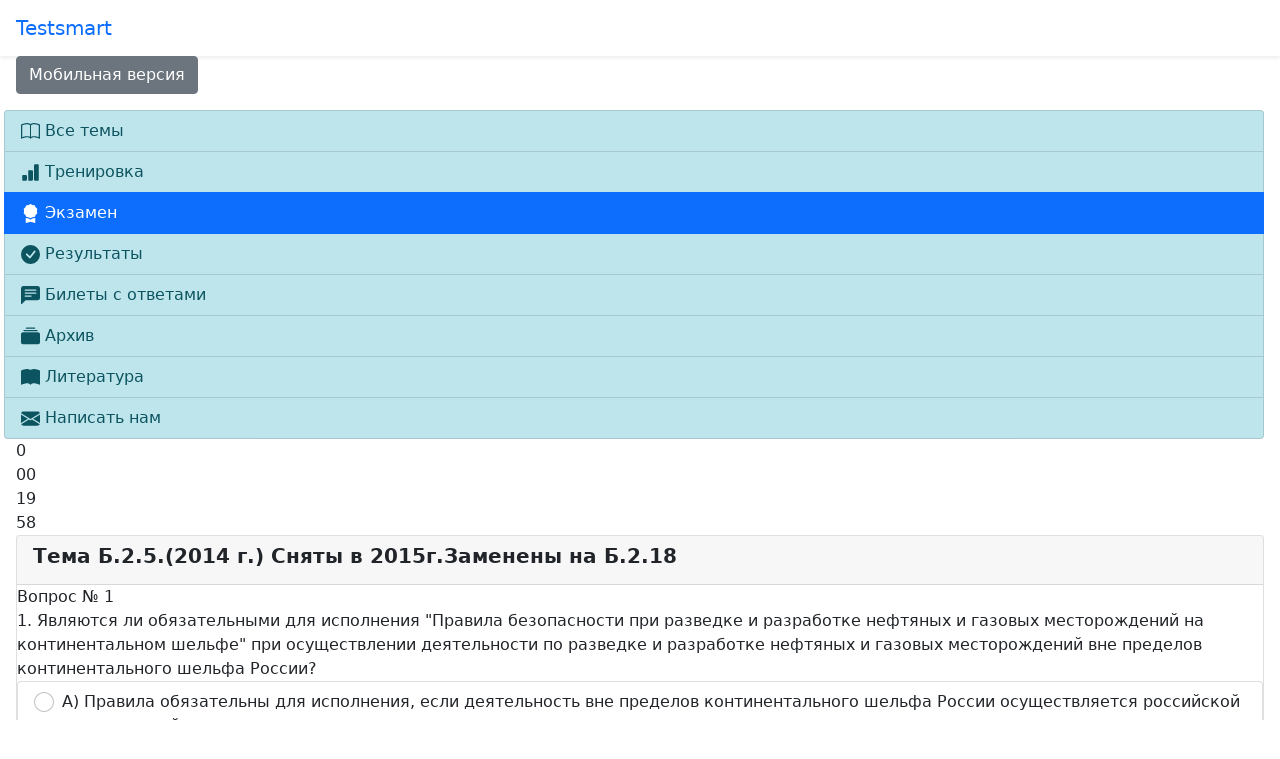

--- FILE ---
content_type: text/html; charset=UTF-8
request_url: https://demo.testsmart.ru/just/sb/207/1/
body_size: 6789
content:
<!DOCTYPE html>
<html lang="ru">
  <head>
    <meta charset="utf-8">
    <meta http-equiv="X-UA-Compatible" content="IE=edge">
    <meta name="viewport" content="width=device-width, initial-scale=1">
<title>Б.2.5.(2014 г.)  Сняты в 2015г.Заменены на Б.2.18   Режим экзамена Система  для обучения персонала по Ростехнадзора: А,Б,В,Г,ОТ,ПТМ,ТБ а также по рабочим специальностям.</title>
<meta name="author" content="Testsmart & CrazyJoe">
<meta name="description" content="Приказом РТН от 06.06.2014 N 242 изменены Экзаменационные билеты (тесты).  Б.2.5.(2014 г.)  Сняты в 2015г.Заменены на Б.2.18  Континентальный шельф.   Режим экзамена  Система обучения персонала для подготовки к аттестации по темам:  Основы промышленной безопасности, Специальным ребованиям промышленной безопасности, Энергетической безопаности и могим другим.  ">
<meta NAME="keywords" CONTENT="разработка, нефтяных,  газовых, континентальном шельфе,   система,обучение, РТН, охрана,труда ">
<meta name="abstract" content=" обучение, тестирование, охрана труда, электробезопасность, промышленная безопасность">
<meta name="subject" content="Оnline обучение">
<meta name="robots" content="index, follow">
<meta name="revisit-after" content="1 day">
<meta name="language" content="Russian">
<meta name="generator" content="CrazyJoe CMS 3.1.3" />
<meta http-equiv="Content-Type" content="text/html; charset=utf-8">
<meta http-equiv="Last-Modified" content="Wed,31 Jul 2024 11:48:00 GMT">
<meta name="DC.Title" content="Система  для обучения персонала по рабочим специальностям. Б.2.5.(2014 г.)  Сняты в 2015г.Заменены на Б.2.18   Режим экзамена ">
<meta name="DC.Creator" content="Система  для обучения. Б.2.5.(2014 г.)  Сняты в 2015г.Заменены на Б.2.18   Режим экзамена ">
<meta name="DC.Subject" content="Обучения персонала по рабочим специальностям. Б.2.5.(2014 г.)  Сняты в 2015г.Заменены на Б.2.18   Режим экзамена ">
<meta name="DC.Description" content="Система тестирования и обучения персонала для подготовки к аттестации в Ростехнадзор Б.2.5.(2014 г.)  Сняты в 2015г.Заменены на Б.2.18   Режим экзамена ">
<meta name="DC.Publisher" content="CrazyJoe">
<meta name="DC.Contributor" content="CrazyJoe">
<meta name="DC.Date" content="2024-07-31">
<meta name="DC.Type" content="Vocabulary">
<meta name="DC.Format" content="text/html">
<meta name="DC.Identifier" content="https://demo.testsmart.ru">
<meta name="DC.Source" content="https://testsmart.ru">
<meta name="DC.Language" content="ru-RU">
<meta name="DC.Coverage" content="Russia">
<meta name="DC.Rights" content="https://www.crazyjoe.ru/">
<link rel="shortcut icon" href="/apt/im/favicon.png">
<link href="/apt/cs/st.css" rel="stylesheet" type="text/css">
<link rel="stylesheet" href="https://code.jeeny.ru/bsp/css/bootstrap.min.css"> 
</head>
<nav class="navbar shadow-sm">

<div class="container-fluid">
      <a class="navbar-brand" href="/">Testsmart</a>
         <div class="pok">
        <button class="navbar-toggler btn-secondary" type="button" data-toggle="modal" data-target="#navd" aria-controls="navd" aria-label="Modal navigation">
     <strong> <svg width="1.5em" height="1.5em" viewBox="0 0 16 16" class="bi bi-list" fill="currentColor" xmlns="http://www.w3.org/2000/svg">
  <path fill-rule="evenodd" d="M2.5 11.5A.5.5 0 0 1 3 11h10a.5.5 0 0 1 0 1H3a.5.5 0 0 1-.5-.5zm0-4A.5.5 0 0 1 3 7h10a.5.5 0 0 1 0 1H3a.5.5 0 0 1-.5-.5zm0-4A.5.5 0 0 1 3 3h10a.5.5 0 0 1 0 1H3a.5.5 0 0 1-.5-.5z"/>
</svg></strong>
    </button>
<div class="modal fade" id="navd" tabindex="-1" aria-labelledby="exampleModalLabel" aria-hidden="true">
  <div class="modal-dialog">
    <div class="modal-content">
      <div class="modal-header">
        <button type="button" class="close" data-dismiss="modal" aria-label="Close">
          <span aria-hidden="true">&times;</span>
        </button>
      </div>
   <div class="modal-body">
          <ul class="nav nav-tabs" id="myTab" role="tablist">
  <li class="nav-item" role="presentation">
    <a class="nav-link active" id="home-tab" data-toggle="tab" href="#home" role="tab" aria-controls="home" aria-selected="true">Меню</a>
  </li>
  <li class="nav-item" role="presentation">
    <a class="nav-link" id="profile-tab" data-toggle="tab" href="#profile" role="tab" aria-controls="profile" aria-selected="false">Билеты</a>
  </li>
</ul>   
<div class="tab-content" id="myTabContent">
  <div class="tab-pane fade show active" id="home" role="tabpanel" aria-labelledby="home-tab"><h5 align="center">Основное меню</h5>
  <div class="panel-body">
    
 <ul class="list-group">
<a class="list-group-item" href="#" data-dismiss="modal" aria-label="Close"><svg width="1.5em" height="1.5em" viewBox="0 0 16 16" class="bi bi-eye-slash-fill" fill="currentColor" xmlns="http://www.w3.org/2000/svg">
  <path d="M10.79 12.912l-1.614-1.615a3.5 3.5 0 0 1-4.474-4.474l-2.06-2.06C.938 6.278 0 8 0 8s3 5.5 8 5.5a7.029 7.029 0 0 0 2.79-.588zM5.21 3.088A7.028 7.028 0 0 1 8 2.5c5 0 8 5.5 8 5.5s-.939 1.721-2.641 3.238l-2.062-2.062a3.5 3.5 0 0 0-4.474-4.474L5.21 3.089z"/>
  <path d="M5.525 7.646a2.5 2.5 0 0 0 2.829 2.829l-2.83-2.829zm4.95.708l-2.829-2.83a2.5 2.5 0 0 1 2.829 2.829z"/>
  <path fill-rule="evenodd" d="M13.646 14.354l-12-12 .708-.708 12 12-.708.708z"/>
</svg> Закрыть</a>
<a class="list-group-item" href="/just/lc/"><svg width="1.2em" height="1.2em" viewBox="0 0 16 16" class="bi bi-ui-checks" fill="currentColor" xmlns="http://www.w3.org/2000/svg">
  <path d="M7 2.5a.5.5 0 0 1 .5-.5h7a.5.5 0 0 1 .5.5v1a.5.5 0 0 1-.5.5h-7a.5.5 0 0 1-.5-.5v-1z"/>
  <path fill-rule="evenodd" d="M2 1a2 2 0 0 0-2 2v2a2 2 0 0 0 2 2h2a2 2 0 0 0 2-2V3a2 2 0 0 0-2-2H2zm0 8a2 2 0 0 0-2 2v2a2 2 0 0 0 2 2h2a2 2 0 0 0 2-2v-2a2 2 0 0 0-2-2H2zm.854-3.646l2-2a.5.5 0 1 0-.708-.708L2.5 4.293l-.646-.647a.5.5 0 1 0-.708.708l1 1a.5.5 0 0 0 .708 0zm0 8l2-2a.5.5 0 0 0-.708-.708L2.5 12.293l-.646-.647a.5.5 0 0 0-.708.708l1 1a.5.5 0 0 0 .708 0z"/>
  <path d="M7 10.5a.5.5 0 0 1 .5-.5h7a.5.5 0 0 1 .5.5v1a.5.5 0 0 1-.5.5h-7a.5.5 0 0 1-.5-.5v-1z"/>
  <path fill-rule="evenodd" d="M7 5.5a.5.5 0 0 1 .5-.5h5a.5.5 0 0 1 0 1h-5a.5.5 0 0 1-.5-.5zm0 8a.5.5 0 0 1 .5-.5h5a.5.5 0 0 1 0 1h-5a.5.5 0 0 1-.5-.5z"/>
</svg> Все темы</a>
<a class="list-group-item" href="/just/bilet/"><svg width="1.2em" height="1.2em" viewBox="0 0 16 16" class="bi bi-bar-chart-fill" fill="currentColor" xmlns="http://www.w3.org/2000/svg">
  <rect width="4" height="5" x="1" y="10" rx="1"/>
  <rect width="4" height="9" x="6" y="6" rx="1"/>
  <rect width="4" height="14" x="11" y="1" rx="1"/>
</svg> Тренировка</a>
<a class="list-group-item" href="/just/sb/"><svg width="1.2em" height="1.2em" viewBox="0 0 16 16" class="bi bi-shield-check" fill="currentColor" xmlns="http://www.w3.org/2000/svg">
  <path fill-rule="evenodd" d="M5.443 1.991a60.17 60.17 0 0 0-2.725.802.454.454 0 0 0-.315.366C1.87 7.056 3.1 9.9 4.567 11.773c.736.94 1.533 1.636 2.197 2.093.333.228.626.394.857.5.116.053.21.089.282.11A.73.73 0 0 0 8 14.5c.007-.001.038-.005.097-.023.072-.022.166-.058.282-.111.23-.106.525-.272.857-.5a10.197 10.197 0 0 0 2.197-2.093C12.9 9.9 14.13 7.056 13.597 3.159a.454.454 0 0 0-.315-.366c-.626-.2-1.682-.526-2.725-.802C9.491 1.71 8.51 1.5 8 1.5c-.51 0-1.49.21-2.557.491zm-.256-.966C6.23.749 7.337.5 8 .5c.662 0 1.77.249 2.813.525a61.09 61.09 0 0 1 2.772.815c.528.168.926.623 1.003 1.184.573 4.197-.756 7.307-2.367 9.365a11.191 11.191 0 0 1-2.418 2.3 6.942 6.942 0 0 1-1.007.586c-.27.124-.558.225-.796.225s-.526-.101-.796-.225a6.908 6.908 0 0 1-1.007-.586 11.192 11.192 0 0 1-2.417-2.3C2.167 10.331.839 7.221 1.412 3.024A1.454 1.454 0 0 1 2.415 1.84a61.11 61.11 0 0 1 2.772-.815z"/>
  <path fill-rule="evenodd" d="M10.854 6.146a.5.5 0 0 1 0 .708l-3 3a.5.5 0 0 1-.708 0l-1.5-1.5a.5.5 0 1 1 .708-.708L7.5 8.793l2.646-2.647a.5.5 0 0 1 .708 0z"/>
</svg> Экзамен</a>
<a class="list-group-item" href="/just/stat/"><svg width="1.2em" height="1.2em" viewBox="0 0 16 16" class="bi bi-asterisk" fill="currentColor" xmlns="http://www.w3.org/2000/svg">
  <path fill-rule="evenodd" d="M8 0a1 1 0 0 1 1 1v5.268l4.562-2.634a1 1 0 1 1 1 1.732L10 8l4.562 2.634a1 1 0 1 1-1 1.732L9 9.732V15a1 1 0 1 1-2 0V9.732l-4.562 2.634a1 1 0 1 1-1-1.732L6 8 1.438 5.366a1 1 0 0 1 1-1.732L7 6.268V1a1 1 0 0 1 1-1z"/>
</svg> Результаты</a>
<a class="list-group-item" href="/just/otv/"><svg width="1.2em" height="1.2em" viewBox="0 0 16 16" class="bi bi-bookmark-check" fill="currentColor" xmlns="http://www.w3.org/2000/svg">
  <path fill-rule="evenodd" d="M2 2a2 2 0 0 1 2-2h8a2 2 0 0 1 2 2v13.5a.5.5 0 0 1-.777.416L8 13.101l-5.223 2.815A.5.5 0 0 1 2 15.5V2zm2-1a1 1 0 0 0-1 1v12.566l4.723-2.482a.5.5 0 0 1 .554 0L13 14.566V2a1 1 0 0 0-1-1H4z"/>
  <path fill-rule="evenodd" d="M10.854 5.146a.5.5 0 0 1 0 .708l-3 3a.5.5 0 0 1-.708 0l-1.5-1.5a.5.5 0 1 1 .708-.708L7.5 7.793l2.646-2.647a.5.5 0 0 1 .708 0z"/>
</svg> Билеты с ответами</a>
<a class="list-group-item" href="/just/arhiv/"><svg width="1.2em" height="1.2em" viewBox="0 0 16 16" class="bi bi-collection-fill" fill="currentColor" xmlns="http://www.w3.org/2000/svg">
  <path d="M0 13a1.5 1.5 0 0 0 1.5 1.5h13A1.5 1.5 0 0 0 16 13V6a1.5 1.5 0 0 0-1.5-1.5h-13A1.5 1.5 0 0 0 0 6v7z"/>
  <path fill-rule="evenodd" d="M2 3a.5.5 0 0 0 .5.5h11a.5.5 0 0 0 0-1h-11A.5.5 0 0 0 2 3zm2-2a.5.5 0 0 0 .5.5h7a.5.5 0 0 0 0-1h-7A.5.5 0 0 0 4 1z"/>
</svg> Архив</a>
<a class="list-group-item"  href="/just/sort/"><svg width="1.2em" height="1.2em" viewBox="0 0 16 16" class="bi bi-book" fill="currentColor" xmlns="http://www.w3.org/2000/svg">
  <path fill-rule="evenodd" d="M1 2.828v9.923c.918-.35 2.107-.692 3.287-.81 1.094-.111 2.278-.039 3.213.492V2.687c-.654-.689-1.782-.886-3.112-.752-1.234.124-2.503.523-3.388.893zm7.5-.141v9.746c.935-.53 2.12-.603 3.213-.493 1.18.12 2.37.461 3.287.811V2.828c-.885-.37-2.154-.769-3.388-.893-1.33-.134-2.458.063-3.112.752zM8 1.783C7.015.936 5.587.81 4.287.94c-1.514.153-3.042.672-3.994 1.105A.5.5 0 0 0 0 2.5v11a.5.5 0 0 0 .707.455c.882-.4 2.303-.881 3.68-1.02 1.409-.142 2.59.087 3.223.877a.5.5 0 0 0 .78 0c.633-.79 1.814-1.019 3.222-.877 1.378.139 2.8.62 3.681 1.02A.5.5 0 0 0 16 13.5v-11a.5.5 0 0 0-.293-.455c-.952-.433-2.48-.952-3.994-1.105C10.413.809 8.985.936 8 1.783z"/>
</svg> Литература</a>
<a class="list-group-item"  href="/just/kontakt/"><svg width="1.2em" height="1.2em" viewBox="0 0 16 16" class="bi bi-envelope" fill="currentColor" xmlns="http://www.w3.org/2000/svg">
  <path fill-rule="evenodd" d="M0 4a2 2 0 0 1 2-2h12a2 2 0 0 1 2 2v8a2 2 0 0 1-2 2H2a2 2 0 0 1-2-2V4zm2-1a1 1 0 0 0-1 1v.217l7 4.2 7-4.2V4a1 1 0 0 0-1-1H2zm13 2.383l-4.758 2.855L15 11.114v-5.73zm-.034 6.878L9.271 8.82 8 9.583 6.728 8.82l-5.694 3.44A1 1 0 0 0 2 13h12a1 1 0 0 0 .966-.739zM1 11.114l4.758-2.876L1 5.383v5.73z"/>
</svg> Написать нам</a>
</ul></div></div>
 <div class="tab-pane fade" id="profile" role="tabpanel" aria-labelledby="profile-tab">
     <h5 align="center">Билеты</h5>
  <div class="panel-body">
<a href="/reg/" class="btn btn-outline-secondary" style="margin:0.2em"> Билет 1  </a><a href="/reg/" class="btn btn-outline-secondary" style="margin:0.2em"> Билет 2  </a><a href="/reg/" class="btn btn-outline-secondary" style="margin:0.2em">Билет 3 </a><a href="/reg/" class="btn btn-outline-secondary" style="margin:0.2em"> Билет 4</a><a href="/reg/" class="btn btn-outline-secondary" style="margin:0.2em">Билет 5  </a><a href="/reg/" class="btn btn-outline-secondary" style="margin:0.2em">Билет 6  </a><a href="/reg/" class="btn btn-outline-secondary" style="margin:0.2em">Билет 7  </a><a href="/reg/" class="btn btn-outline-secondary" style="margin:0.2em">Билет 8  </a><a href="/reg/" class="btn btn-outline-secondary" style="margin:0.2em"> Билет 9  </a><a href="/reg/" class="btn btn-outline-secondary" style="margin:0.2em">Билет 10  </a><a href="/reg/" class="btn btn-outline-secondary" style="margin:0.2em"> Билет 11  </a><a href="/reg/" class="btn btn-outline-secondary" style="margin:0.2em">Билет 12  </a><a href="/reg/" class="btn btn-outline-secondary" style="margin:0.2em">Билет 13  </a><a href="/reg/" class="btn btn-outline-secondary" style="margin:0.2em">Билет 14  </a><a href="/reg/" class="btn btn-outline-secondary" style="margin:0.2em"> Билет 15  </a><a href="/reg/" class="btn btn-outline-secondary" style="margin:0.2em">Билет 16  </a><a href="/reg/" class="btn btn-outline-secondary" style="margin:0.2em">Билет 17  </a><a href="/reg/" class="btn btn-outline-secondary" style="margin:0.2em">Билет 18  </a><a href="/reg/" class="btn btn-outline-secondary" style="margin:0.2em">Билет 19</a>  </div></div>    
</div></div>
   </div>
  </div>
</div>
 </div>  
</div>

</nav>

<div class="container-fluid" id="opit">  
<div class="btn-toolbar mb-3" role="toolbar" aria-label="Toolbar with button groups">
  <div class="btn-group mr-2" role="group" aria-label="First group">
<a href="/mobile/" class="btn btn-secondary">Мобильная версия</a>
</div>

</div>

</div> <div class="container-fluid">
<div class="row">
<div class="list-group" id="lmen">
<a class="list-group-item list-group-item-info" href="/just/"><svg width="1.2em" height="1.2em" viewBox="0 0 16 16" class="bi bi-book" fill="currentColor" xmlns="http://www.w3.org/2000/svg">
  <path fill-rule="evenodd" d="M1 2.828v9.923c.918-.35 2.107-.692 3.287-.81 1.094-.111 2.278-.039 3.213.492V2.687c-.654-.689-1.782-.886-3.112-.752-1.234.124-2.503.523-3.388.893zm7.5-.141v9.746c.935-.53 2.12-.603 3.213-.493 1.18.12 2.37.461 3.287.811V2.828c-.885-.37-2.154-.769-3.388-.893-1.33-.134-2.458.063-3.112.752zM8 1.783C7.015.936 5.587.81 4.287.94c-1.514.153-3.042.672-3.994 1.105A.5.5 0 0 0 0 2.5v11a.5.5 0 0 0 .707.455c.882-.4 2.303-.881 3.68-1.02 1.409-.142 2.59.087 3.223.877a.5.5 0 0 0 .78 0c.633-.79 1.814-1.019 3.222-.877 1.378.139 2.8.62 3.681 1.02A.5.5 0 0 0 16 13.5v-11a.5.5 0 0 0-.293-.455c-.952-.433-2.48-.952-3.994-1.105C10.413.809 8.985.936 8 1.783z"/>
</svg>  <span id="small">Все темы</span></a>
<a class="list-group-item list-group-item-info" href="/just/bilet/"><svg width="1.2em" height="1.2em" viewBox="0 0 16 16" class="bi bi-bar-chart-fill" fill="currentColor" xmlns="http://www.w3.org/2000/svg">
  <rect width="4" height="5" x="1" y="10" rx="1"/>
  <rect width="4" height="9" x="6" y="6" rx="1"/>
  <rect width="4" height="14" x="11" y="1" rx="1"/>
</svg>   <span id="small">Тренировка</span></a>
<a class="list-group-item active" href="/just/sb/"><svg width="1.2em" height="1.2em" viewBox="0 0 16 16" class="bi bi-award-fill" fill="currentColor" xmlns="http://www.w3.org/2000/svg">
  <path d="M8 0l1.669.864 1.858.282.842 1.68 1.337 1.32L13.4 6l.306 1.854-1.337 1.32-.842 1.68-1.858.282L8 12l-1.669-.864-1.858-.282-.842-1.68-1.337-1.32L2.6 6l-.306-1.854 1.337-1.32.842-1.68L6.331.864 8 0z"/>
  <path d="M4 11.794V16l4-1 4 1v-4.206l-2.018.306L8 13.126 6.018 12.1 4 11.794z"/>
</svg> <span id="small">Экзамен</span></a>
<a class="list-group-item list-group-item-info" href="/just/stat/"><svg width="1.2em" height="1.2em" viewBox="0 0 16 16" class="bi bi-check-circle-fill" fill="currentColor" xmlns="http://www.w3.org/2000/svg">
  <path fill-rule="evenodd" d="M16 8A8 8 0 1 1 0 8a8 8 0 0 1 16 0zm-3.97-3.03a.75.75 0 0 0-1.08.022L7.477 9.417 5.384 7.323a.75.75 0 0 0-1.06 1.06L6.97 11.03a.75.75 0 0 0 1.079-.02l3.992-4.99a.75.75 0 0 0-.01-1.05z"/>
</svg>   <span id="small">Результаты</span></a>
<a class="list-group-item list-group-item-info" href="/just/otv/"><svg width="1.2em" height="1.2em" viewBox="0 0 16 16" class="bi bi-chat-left-text-fill" fill="currentColor" xmlns="http://www.w3.org/2000/svg">
  <path fill-rule="evenodd" d="M0 2a2 2 0 0 1 2-2h12a2 2 0 0 1 2 2v8a2 2 0 0 1-2 2H4.414a1 1 0 0 0-.707.293L.854 15.146A.5.5 0 0 1 0 14.793V2zm3.5 1a.5.5 0 0 0 0 1h9a.5.5 0 0 0 0-1h-9zm0 2.5a.5.5 0 0 0 0 1h9a.5.5 0 0 0 0-1h-9zm0 2.5a.5.5 0 0 0 0 1h5a.5.5 0 0 0 0-1h-5z"/>
</svg>   <span id="small">Билеты с ответами</span></a>
<a class="list-group-item list-group-item-info" href="/just/arhiv/"><svg width="1.2em" height="1.2em" viewBox="0 0 16 16" class="bi bi-collection-fill" fill="currentColor" xmlns="http://www.w3.org/2000/svg">
  <path d="M0 13a1.5 1.5 0 0 0 1.5 1.5h13A1.5 1.5 0 0 0 16 13V6a1.5 1.5 0 0 0-1.5-1.5h-13A1.5 1.5 0 0 0 0 6v7z"/>
  <path fill-rule="evenodd" d="M2 3a.5.5 0 0 0 .5.5h11a.5.5 0 0 0 0-1h-11A.5.5 0 0 0 2 3zm2-2a.5.5 0 0 0 .5.5h7a.5.5 0 0 0 0-1h-7A.5.5 0 0 0 4 1z"/>
</svg>   <span id="small">Архив</span></a>
<a class="list-group-item list-group-item-info"  href="/just/sort/"><svg width="1.2em" height="1.2em" viewBox="0 0 16 16" class="bi bi-book-fill" fill="currentColor" xmlns="http://www.w3.org/2000/svg">
  <path fill-rule="evenodd" d="M8 1.783C7.015.936 5.587.81 4.287.94c-1.514.153-3.042.672-3.994 1.105A.5.5 0 0 0 0 2.5v11a.5.5 0 0 0 .707.455c.882-.4 2.303-.881 3.68-1.02 1.409-.142 2.59.087 3.223.877a.5.5 0 0 0 .78 0c.633-.79 1.814-1.019 3.222-.877 1.378.139 2.8.62 3.681 1.02A.5.5 0 0 0 16 13.5v-11a.5.5 0 0 0-.293-.455c-.952-.433-2.48-.952-3.994-1.105C10.413.809 8.985.936 8 1.783z"/>
</svg>   <span id="small">Литература</span></a>
<a class="list-group-item list-group-item-info"  href="/just/kontakt/"><svg width="1.2em" height="1.2em" viewBox="0 0 16 16" class="bi bi-envelope-fill" fill="currentColor" xmlns="http://www.w3.org/2000/svg">
  <path fill-rule="evenodd" d="M.05 3.555A2 2 0 0 1 2 2h12a2 2 0 0 1 1.95 1.555L8 8.414.05 3.555zM0 4.697v7.104l5.803-3.558L0 4.697zM6.761 8.83l-6.57 4.027A2 2 0 0 0 2 14h12a2 2 0 0 0 1.808-1.144l-6.57-4.027L8 9.586l-1.239-.757zm3.436-.586L16 11.801V4.697l-5.803 3.546z"/>
</svg>   <span id="small">Написать нам</span></a>

</div>
 <div id="tbl" class="example"><form     method="post"> 
    <input type="hidden" name="tim" id="r">
 <div id="countdown" class="countdown">
 <div class="countdown-number hidden">
    <span class="days countdown-time"></span>
    <span class="countdown-text"></span>
  </div>
  <div class="countdown-number hidden">
    <span class="hours countdown-time"></span>
    <span class="countdown-text"></span>
  </div>
  <div class="countdown-number">
    <span class="minutes countdown-time"></span>
    <span class="countdown-text"></span>
  </div>
  <div class="countdown-number">
    <span class="seconds countdown-time"></span>
    <span class="countdown-text"></span>
  </div>
</div>

<div class="card">
  <div class="card-header">

<h5><strong>
                    Тема  Б.2.5.(2014 г.)  Сняты в 2015г.Заменены на Б.2.18   </strong> </h5>
  </div>

<div class="test"> Вопрос № 1   

        <div id="q0">
            <div class="quest">
                1. Являются ли обязательными для исполнения "Правила безопасности при разведке и разработке нефтяных и газовых месторождений на континентальном шельфе" при осуществлении деятельности по разведке и разработке нефтяных  и газовых месторождений вне пределов континентального шельфа России?</div>
            <div class="ans"><div class="list-group"> 
               <li class="list-group-item">
               <div class="form-check">
     <input class="form-check-input" type="radio" name="w" value="1"id="box0" onclick="return union_chbox()">
    <label class="form-check-label" for="box0">А) Правила обязательны для исполнения, если деятельность вне пределов континентального шельфа России осуществляется российской организацией.</label>
    </div>
    </li><li class="list-group-item">
               <div class="form-check">
     <input class="form-check-input" type="radio" name="w" value="1"id="box1"onclick="return union_chbox()">
    <label class="form-check-label" for="box1">Б) Правила не обязательны для исполнения при осуществлении деятельности вне пределов континентального шельфа России в любом случае.</label>
    </div>
    </li><li class="list-group-item">
               <div class="form-check">
     <input class="form-check-input" type="radio" name="w" value="1" id="box2"onclick="return union_chbox()">
    <label class="form-check-label" for="box2">В) Обязательными для исполнения являются только те требования Правил, которые не противоречат требованиям аналогичных Правил иностранных государств.</label>
    </div>
    </li><li class="list-group-item">
               <div class="form-check">
     <input class="form-check-input" type="radio" name="w" value="1" id="box3"onclick="return union_chbox()">
    <label class="form-check-label" for="box3">Г) Правила обязательны для исполнения в тех случаях, когда это следует  из международного права или из соглашения с иностранным государством.</label>
    </div>
    </li>            <div></div>               
            <input type="submit" name="submit" class="btn btn-primary" style="margin-top:20px;" value="Ответ" onclick="return union_chbox()">
                <input type="hidden"  name="all" id="all" value="26710/26711/26712/26713/26714">                
                <input type="hidden"  name="a" id="a" value="/0001">
                <input type="hidden"  name="m"  id="m" value="0">
                <input type="hidden" id="us" name="us" value="">
                <input type="hidden" id="prt" name="prt" value="207">
          <input type="hidden" id="usid" name="usid" value="">
</div></div></div>

   
<br>
</div>
<script type='text/javascript'>    
function union_chbox() {
values="";
x=0;
for (i = 0; i<4; i++) {
// если чекбокс выбран
if (document.getElementById('box'+i).checked) {
values = values+document.getElementById('box'+i).value;

}else{
 values = values+0;   
        }
}
vale="/"+values;
document.getElementById('us').value = vale;
return (true);
}
</script>  
 
</form></div>
<script  type="text/javascript">
history.pushState(null, null, location.href);
window.onpopstate = function(event) {
    history.go(1);
};
 function getTimeRemaining(endtime) {
  var t = Date.parse(endtime) - Date.parse(new Date());
  var seconds = Math.floor((t / 1000) % 60);
  var minutes = Math.floor((t / 1000 / 60) % 60);
  var hours = Math.floor((t / (1000 * 60 * 60)) % 24);
  var days = Math.floor(t / (1000 * 60 * 60 * 24));
  return {
    total: t,
    days: days,
    hours: hours,
    minutes: minutes,
    seconds: seconds
  };
}

function initializeClock(id, endtime) {
  var clock = document.getElementById(id);
  var daysSpan = clock.querySelector(".days");
  var hoursSpan = clock.querySelector(".hours");
  var minutesSpan = clock.querySelector(".minutes");
  var secondsSpan = clock.querySelector(".seconds");

  function updateClock() {
    var t = getTimeRemaining(endtime);
    document.getElementById('r').value=t.total;
var m =document.getElementById('m').value
var us =document.getElementById('us').value
var a =document.getElementById('a').value
var all =document.getElementById('all').value
var usid =document.getElementById('usid').value
var prt =document.getElementById('prt').value
    if (t.total <= 0) {
      $.ajax({
            type: 'post',
            url: "/pst/exam/", //Путь к обработчику
            data: {'m':m,'us':us,'a':a,'all':all,'usid':usid,'prt':prt},
            response: 'text',
            success: function(data){
            window.location.href = "/stat/";
            }
       })   
     
      return true;
     
    }

    daysSpan.innerHTML = t.days;
    hoursSpan.innerHTML = ("0" + t.hours).slice(-2);
    minutesSpan.innerHTML = ("0" + t.minutes).slice(-2);
    secondsSpan.innerHTML = ("0" + t.seconds).slice(-2);
  }

  updateClock();
  var timeinterval = setInterval(updateClock, 1000);
}
var op=0;
 op=parseInt(1200000);
    

//var deadline = "January 01 2018 00:00:00 GMT+0300"; //for Ukraine
var deadline = new Date(Date.parse(new Date()) + op); // for endless timer
initializeClock("countdown", deadline);

</script></div>
</div>
<footer class="footer" id="footer">
<div class="container">
        <p class="text-muted">Copyright © 2011-2026 All Rights Reserved. Template by <a href="http://www.crazyjoe.ru/">"Crazy Joe"</a></p>
      </div>
</footer>
    <script src="https://code.jeeny.ru/bsp/js/bootstrap.min.js"></script>
</body>
</html>